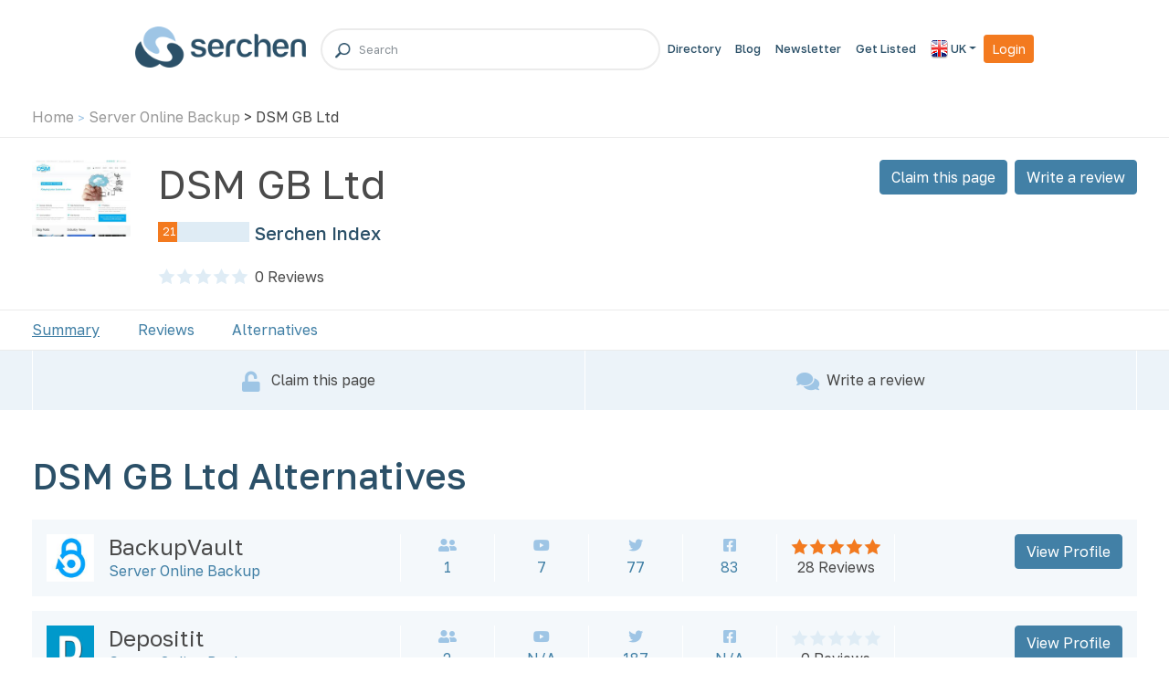

--- FILE ---
content_type: text/html; charset=utf-8
request_url: https://www.serchen.co.uk/company/dsm-gb-ltd/
body_size: 9081
content:


<!DOCTYPE html>
<html lang="en" class="h-100">
<head>
    <!-- Google Tag Manager -->
    <script defer>(function (w, d, s, l, i) {
            w[l] = w[l] || []; w[l].push({
                'gtm.start':
                    new Date().getTime(), event: 'gtm.js'
            }); var f = d.getElementsByTagName(s)[0],
                j = d.createElement(s), dl = l != 'dataLayer' ? '&l=' + l : ''; j.async = true; j.src =
                    'https://www.googletagmanager.com/gtm.js?id=' + i + dl; f.parentNode.insertBefore(j, f);
        })(window, document, 'script', 'dataLayer', 'GTM-K9RQ6CP');</script>
    <!-- End Google Tag Manager -->

    <!-- Required meta tags -->
    <meta charset="utf-8" /><meta name="viewport" content="width=device-width, initial-scale=1, shrink-to-fit=no" />
    <meta name="description" content="Learn all about DSM GB Ltd features and pricing at a glance. See how DSM GB Ltd compares to the leading competition. Read real user reviews to gain insights into DSM GB Ltd products and services." />
<meta name="keywords" content="DSM GB Ltd reviews, DSM GB Ltd ratings, DSM GB Ltd services, DSM GB Ltd comparisons" /><meta property="og:type" content="article"  /><meta property="og:url" content="https://www.serchen.co.uk/company/dsm-gb-ltd/"  /><meta property="og:site_name" content="Serchen" /><meta property="og:image" content="https://www.serchen.com/images/logos/ser-logo-rgb-650.png"/><meta property="og:title" content="DSM GB Ltd Product Details | Reviews, Pricing and Alternatives | 2026"  /><meta property="og:description" content="Learn all about DSM GB Ltd features and pricing at a glance. See how DSM GB Ltd compares to the leading competition. Read real user reviews to gain insights into DSM GB Ltd products and services."  /><meta name="twitter:image" content="https://www.serchen.com/images/logos/ser-logo-rgb-650.png"/><meta name="twitter:url" content="https://www.serchen.co.uk/company/dsm-gb-ltd/"  /><meta name="twitter:title" content="DSM GB Ltd Product Details | Reviews, Pricing and Alternatives | 2026"  /><meta name="twitter:site" content="@Serchen"  />
<link rel="canonical" href="https://www.serchen.co.uk/company/dsm-gb-ltd/" />
<link rel="preconnect" href="https://fonts.googleapis.com" /><link rel="preconnect" href="https://fonts.gstatic.com" crossorigin="" /><link href="https://fonts.googleapis.com/css2?family=Golos+Text:wght@400;500;600&amp;display=swap" rel="stylesheet" /><link rel="preload" href="/webfonts/fa-solid-900.woff2" as="font" type="font/woff2" crossorigin="anonymous" /><link rel="preload" href="/webfonts/fa-brands-400.woff2" as="font" type="font/woff2" crossorigin="anonymous" /><link rel="icon" type="image/gif" href="/images/favicons/ser.gif" /><link rel="stylesheet" media="screen" type="text/css" href="//cdnjs.cloudflare.com/ajax/libs/cookieconsent2/3.0.3/cookieconsent.min.css" /><link rel="stylesheet" media="screen" href="https://cdn.jsdelivr.net/npm/bootstrap@4.6.0/dist/css/bootstrap.min.css" integrity="sha384-B0vP5xmATw1+K9KRQjQERJvTumQW0nPEzvF6L/Z6nronJ3oUOFUFpCjEUQouq2+l" crossorigin="anonymous" /><link rel="stylesheet" href="https://cdnjs.cloudflare.com/ajax/libs/font-awesome/5.15.3/css/all.min.css" />	<link rel="stylesheet" media="screen" href="/css/master-bundle.min.css?1697158377" type="text/css" />
	<link rel="stylesheet" media="screen" href="/css/home.min.css?1692773325" type="text/css" />

    	<link rel="stylesheet" media="screen" href="/css/rateit.min.css?1676286704" type="text/css" />

<title>
	DSM GB Ltd Product Details | Reviews, Pricing and Alternatives | 2026
</title></head>

<body id="ctl00_bodyTag" class="h-100">
    <!-- Google Tag Manager (noscript) -->

    <noscript>
        <iframe src="https://www.googletagmanager.com/ns.html?id=GTM-K9RQ6CP" height="0" width="0" style="display: none; visibility: hidden"></iframe>
    </noscript>
    <!-- End Google Tag Manager (noscript) -->
    
    <form name="aspnetForm" method="post" action="/company/dsm-gb-ltd/" id="aspnetForm" class="d-flex flex-column h-100">
<div>
<input type="hidden" name="__VIEWSTATE" id="__VIEWSTATE" value="/wEPDwUKLTIyMDk5MDk5MGQYAQUeX19Db250cm9sc1JlcXVpcmVQb3N0QmFja0tleV9fFgEFPGN0bDAwJENvbnRlbnRQbGFjZUhvbGRlcjEkU3VibWl0UmV2aWV3MSRJbWFnZUJ1dHRvbl9MaW5rZWRJbiSrOOaKpJb1A0EsAG3Buv+wBFoPudJsivaz+6ATAxxe" />
</div>

<div>

	<input type="hidden" name="__VIEWSTATEGENERATOR" id="__VIEWSTATEGENERATOR" value="3AAC8C4B" />
	<input type="hidden" name="__EVENTVALIDATION" id="__EVENTVALIDATION" value="/wEdABc51HxJqxV2BB12F/DOLMuebqSPKAux3l3HidqPQeeyXxEP4jHIQWFtqYy/ZZpQihMdcFa+okMxK+7Oq4GjuQ0aL9dbMlYnJbVD1mn5yi8N5xGEGtk44ymF/sz37Gg3rg7kWsxlsD7BgPvFJ9+OYKuda3969+d/iTqC6ve9dU/AdPaDux8gUm+Mm7v59ZLaP8OCutZf/NalvrJtH5hj85HDQQ0R98FKHRUc74NLEYqUzQYrY8BTzBk/c6mN9NEL0oxp9wCRrg478J0ik79/ujZyu8tHu11y8pjnhibIQQAwehMUWhXRSGJT7vGKlK0ez8fqc//GTl3qF/p4iSo+K+iHLz7wj0qRFLTnUQXRPZEsJ/kxRURl5pNtXbw5NZ42GhcqSZAcjLRoQHVf2zFcaimTDqRprVgmbNGXO+bGyMotIRXJvKZhg03UgaQ/rgb7G9+km+cQchHC4I0lvxfvnxOBM2hAwBE4Kntbj6hkCZtFJ5K1bDs00PnL3MJIDVenW7PtKvOwx8EnLScLRFgUqb3Z" />
</div>
    
        <header>
            <!-- navbar -->
            <nav class="navbar navbar-expand-lg navbar-main">
                <div class="container custom_header_padding">
                    <div class="logo-container">
                        <a class="navbar-brand navbar-brand-image" href="/">
                            <img src="/images/logos/serchen.png" alt="Serchen" />
                        </a>

                        <button class="navbar-toggler p-2 custom-navbar-toggler" type="button" data-toggle="collapse" data-target="#navbarCollapse" aria-controls="navbarCollapse" aria-expanded="false" aria-label="Toggle navigation">
                            <span class="navbar-toggler-icon"><i class="fa fa-bars fa-flip-horizontal"></i></span>
                        </button>
                    </div>

                    <div class="input-group-search-box mx-md-3">
                        <span><i class="custom_search_icon" aria-hidden="true"><img src="https://www.serchen.co.uk/images/icons/ico-search.png" /></i></span>
                        <input class="form-control search-box" type="text" placeholder="Search" />
                        <div class="search-results-container"></div>
                    </div>

                    <div class="collapse navbar-collapse" id="navbarCollapse">
                        <ul class="navbar-nav ml-auto d-flex align-items-center">
<!--                            <li class="nav-item mx-2">
                                <a href="/search/" class="nav-link">Find a Company</a>
                            </li> -->
                            <li class="nav-item">
                                <a href="/browse/" class="nav-link">Directory</a>
                            </li>
<!--                            <li class="nav-item">
                                <a href="https://jobs.serchen.com/" class="nav-link">Job Board</a>
                            </li> -->
                            <li class="nav-item">
                                <a href="https://blog.serchen.com/" class="nav-link">Blog</a>
                            </li>
                            <li class="nav-item">
                                <a href="https://newsletter.serchen.com/" class="nav-link">Newsletter</a>
                            </li>
                            <li class="nav-item">
                                <a href="/get-listed/" class="nav-link">Get Listed</a>
                            </li>
                            <li class="nav-item d-none">
                                <a href="/get-listed/" class="nav-link">Get Listed</a>
                            </li>

                            <li class="nav-item dropdown">
<a class="nav-link dropdown-toggle" data-toggle="dropdown" href="#" role="button" aria-haspopup="true" aria-expanded="false"><img src="/images/flags/uk.png" width="19" height="20" alt="UK" /> UK</a>
<div class="dropdown-menu dropdown-menu-right">
</div>
</li>

                            
                            <li class="nav-item"><a href="/login.aspx" class="btn btn-sm btn-orange my-2 m-md-0">Login</a></li>

                            <li class="nav-item mx-2 header_menu_btn d-none">
                                <a href="/browse/" class="btn btn-sm btn-orange my-2 m-md-0 custom_peading_cat_btn">Categories
                                    <img src="/images/icons/icon-menu.svg" class="ml-2" alt="Serchen" />
                                </a>
                            </li>
                        </ul>
                    </div>
                </div>
            </nav>
            <!-- navbar -->

            
                <!-- secondary nav -->
                <nav class="navbar-secondary">
                    <div class="container">
                        <div class="row">
                            <div class="col-md navbar-nav-breadcrumbs">
                                <a href="/">Home</a> <span>&gt;</span> <a href="/category/server-online-backup/">Server Online Backup</a> > DSM GB Ltd
                            </div>
                        </div>
                    </div>
                </nav>
                <!-- secondary nav -->
            
        </header>

        <!-- main content -->
        <main role="main" class="flex-shrink-0">
  
            

    <input type="hidden" name="ctl00$ContentPlaceHolder1$HiddenField_SPID" id="HiddenField_SPID" value="19745" />
    <input type="hidden" name="ctl00$ContentPlaceHolder1$HiddenField_NumberOfRows" id="HiddenField_NumberOfRows" value="10" />
    <input type="hidden" name="ctl00$ContentPlaceHolder1$HiddenField_TotalReviews" id="HiddenField_TotalReviews" value="0" />

    <!-- Company Overview -->
    <div class="container container-company-overview my-4">
        <div class="row">
            <div class="col-md-8">
                <div class="row"><div class="col-md-2 my-3 my-md-0 order-last order-md-first"><img src="/images/thumbnails/large/19745.jpg?v=1452740949" alt="DSM GB Ltd" /></div><div class="col-md-10" itemscope itemtype="http://schema.org/SoftwareApplication"><div itemprop="applicationCategory" content="BusinessApplication"></div><h1 itemprop="name">DSM GB Ltd </h1>
<div class="serchen_index_in_profile"><div class="container profile-index-stats"><div class="mb-4"><h2>Serchen Index</h2><div class="si"><div class="progress"><div class="progress-bar" role="progressbar" style="width: 21.00%;" aria-valuenow="21.00" aria-valuemin="0" aria-valuemax="100"><span>21.00</span></div></div></div></div></div></div><div>
<div>
<div class="stars-container">
<div class="stars"></div>
<div class="stars on" style="width:0.000000%;"></div>
</div>
<a href="/company/dsm-gb-ltd/reviews/"><span>0</span> Reviews</span></a>
</div>
</div>
</div></div>
            </div>
            <div class="col-md-4 text-right">
                <a class="btn btn-blue" href="/signup/?spid=19745" target="_blank" rel="nofollow">Claim this page</a><button type="button" class="btn btn-blue mt-2 mt-md-0 ml-md-2" data-toggle="modal" data-target="#submitReviewModal">Write a review</button>
            </div>
        </div>
    </div>
    <!-- Company Overview -->

    <!-- Profile Nav -->
    <nav class="navbar-profile">
        <div class="container">
            <ul class="nav flex-column flex-md-row">
                
                <li class="nav-item"><a class="nav-link active">Summary</a></li>
                <li class="nav-item"><a class="nav-link" href="./reviews/">Reviews</a></li>
                <li class="nav-item"><a class="nav-link" href="./alternatives/">Alternatives</a></li>
    <!--                <li class="nav-item"><a class="nav-link" href="./guides/">Guides</a></li>-->
            </ul>
        </div>
    </nav>
    <!-- Profile Nav -->

    <!-- Main Company Description -->
    
    <!-- Main Company Description -->

    <!-- Tools -->
    <div class="navbar-tools">
        <div class="container">
            <ul class="nav flex-column flex-md-row nav-fill nav-justified">
                <li class="nav-item text-left text-md-center"><i class="fas fa-unlock mr-2"></i>
                    <a href="/signup/?spid=19745" target="_blank">Claim this page</a></li>
                <li class="nav-item text-left text-md-center"><i class="fas fa-comments mr-2"></i><a href="#" data-toggle="modal" data-target="#submitReviewModal">Write a review</a></li>
                
            </ul>
        </div>
    </div>
    <!-- Tools -->

    <!-- Serchen Index -->
    
    <!-- Serchen Index -->

    <!-- Key Features -->
    
    <!-- Key Features -->

    <!-- Screenshots -->
    
    <!-- Screenshots -->

    <!-- Company Descriptions -->
    
    <!-- Company Descriptions -->

    <!-- Similar Companies -->
    <a id="alternatives"></a><div class="container my-5"><h2 class="mb-4">DSM GB Ltd Alternatives</h2><div class="listing-sm mb-3"><div class="p-3"><div class="row"><div class="col col-12 col-md-5 col-lg-4 mb-3 mb-lg-0"><a href="/company/backupvault/" target="_self"><img class="screenshot d-inline-block lazyload" src="/images/generic/no-screenshot.png" data-src="/images/thumbnails/large/30475.jpg?v=1606355094" alt="BackupVault" /></a><div class="d-inline-block ml-3"><h4 class="mb-0"><a href="/company/backupvault/" target="_self">BackupVault</a></h4><span class="company-tile-service">Server Online Backup</span></div></div><div class="col col-3 col-md-1 col-lg text-center"><i class="fas fa-user-friends" data-toggle="tooltip" data-placement="top" title="Employees"></i><br />1</div><div class="col col-3 col-md-1 col-lg text-center"><i class="fab fa-youtube" data-toggle="tooltip" data-placement="top" title="YouTube Subscribers"></i><br />7</div><div class="col col-3 col-md-1 col-lg text-center"><i class="fab fa-twitter" data-toggle="tooltip" data-placement="top" title="Twitter Followers"></i><br />77</div><div class="col col-3 col-md-1 col-lg text-center"><i class="fab fa-facebook-square" data-toggle="tooltip" data-placement="top" title="Facebook Fans"></i><br />83</div><div class="col col-12 col-md mt-3 mt-md-0 text-center"><div class="stars-container"><div class="stars"></div><div style="width:100.00%;" class="stars on"></div></div><p class="mb-0"><span class="review-count"><a href="/company/backupvault/">28 Reviews</a></span></p></div><div class="col-12 col-lg-auto col-buttons mt-3 mt-lg-0 text-center text-lg-right"><a class="btn btn-blue mt-2 mt-lg-0 ml-lg-2" href="/company/backupvault/" target="_self">View Profile</a></div></div></div></div><div class="listing-sm mb-3"><div class="p-3"><div class="row"><div class="col col-12 col-md-5 col-lg-4 mb-3 mb-lg-0"><a href="/company/depositit/" target="_self"><img class="screenshot d-inline-block lazyload" src="/images/generic/no-screenshot.png" data-src="/images/thumbnails/large/5406.jpg?v=1595937962" alt="Depositit" /></a><div class="d-inline-block ml-3"><h4 class="mb-0"><a href="/company/depositit/" target="_self">Depositit</a></h4><span class="company-tile-service">Server Online Backup</span></div></div><div class="col col-3 col-md-1 col-lg text-center"><i class="fas fa-user-friends" data-toggle="tooltip" data-placement="top" title="Employees"></i><br />2</div><div class="col col-3 col-md-1 col-lg text-center"><i class="fab fa-youtube" data-toggle="tooltip" data-placement="top" title="YouTube Subscribers"></i><br />N/A</div><div class="col col-3 col-md-1 col-lg text-center"><i class="fab fa-twitter" data-toggle="tooltip" data-placement="top" title="Twitter Followers"></i><br />187</div><div class="col col-3 col-md-1 col-lg text-center"><i class="fab fa-facebook-square" data-toggle="tooltip" data-placement="top" title="Facebook Fans"></i><br />N/A</div><div class="col col-12 col-md mt-3 mt-md-0 text-center"><div class="stars-container"><div class="stars"></div><div style="width:0.00%;" class="stars on"></div></div><p class="mb-0"><span class="review-count"><a href="/company/depositit/">0 Reviews</a></span></p></div><div class="col-12 col-lg-auto col-buttons mt-3 mt-lg-0 text-center text-lg-right"><a class="btn btn-blue mt-2 mt-lg-0 ml-lg-2" href="/company/depositit/" target="_self">View Profile</a></div></div></div></div><div class="listing-sm mb-3"><div class="p-3"><div class="row"><div class="col col-12 col-md-5 col-lg-4 mb-3 mb-lg-0"><a href="/company/datastring/" target="_self"><img class="screenshot d-inline-block lazyload" src="/images/generic/no-screenshot.png" data-src="/images/thumbnails/large/50759.jpg?v=1462357580" alt="datastring" /></a><div class="d-inline-block ml-3"><h4 class="mb-0"><a href="/company/datastring/" target="_self">datastring</a></h4><span class="company-tile-service">Server Online Backup</span></div></div><div class="col col-3 col-md-1 col-lg text-center"><i class="fas fa-user-friends" data-toggle="tooltip" data-placement="top" title="Employees"></i><br />N/A</div><div class="col col-3 col-md-1 col-lg text-center"><i class="fab fa-youtube" data-toggle="tooltip" data-placement="top" title="YouTube Subscribers"></i><br />N/A</div><div class="col col-3 col-md-1 col-lg text-center"><i class="fab fa-twitter" data-toggle="tooltip" data-placement="top" title="Twitter Followers"></i><br />171</div><div class="col col-3 col-md-1 col-lg text-center"><i class="fab fa-facebook-square" data-toggle="tooltip" data-placement="top" title="Facebook Fans"></i><br />N/A</div><div class="col col-12 col-md mt-3 mt-md-0 text-center"><div class="stars-container"><div class="stars"></div><div style="width:0.00%;" class="stars on"></div></div><p class="mb-0"><span class="review-count"><a href="/company/datastring/">0 Reviews</a></span></p></div><div class="col-12 col-lg-auto col-buttons mt-3 mt-lg-0 text-center text-lg-right"><a class="btn btn-blue mt-2 mt-lg-0 ml-lg-2" href="/company/datastring/" target="_self">View Profile</a></div></div></div></div><div class="listing-sm mb-3"><div class="p-3"><div class="row"><div class="col col-12 col-md-5 col-lg-4 mb-3 mb-lg-0"><a href="/company/cloud-direct/" target="_self"><img class="screenshot d-inline-block lazyload" src="/images/generic/no-screenshot.png" data-src="/images/thumbnails/large/16637.jpg?v=1432220088" alt="Cloud Direct" /></a><div class="d-inline-block ml-3"><h4 class="mb-0"><a href="/company/cloud-direct/" target="_self">Cloud Direct</a></h4><span class="company-tile-service">Server Online Backup</span></div></div><div class="col col-3 col-md-1 col-lg text-center"><i class="fas fa-user-friends" data-toggle="tooltip" data-placement="top" title="Employees"></i><br />N/A</div><div class="col col-3 col-md-1 col-lg text-center"><i class="fab fa-youtube" data-toggle="tooltip" data-placement="top" title="YouTube Subscribers"></i><br />N/A</div><div class="col col-3 col-md-1 col-lg text-center"><i class="fab fa-twitter" data-toggle="tooltip" data-placement="top" title="Twitter Followers"></i><br />4</div><div class="col col-3 col-md-1 col-lg text-center"><i class="fab fa-facebook-square" data-toggle="tooltip" data-placement="top" title="Facebook Fans"></i><br />N/A</div><div class="col col-12 col-md mt-3 mt-md-0 text-center"><div class="stars-container"><div class="stars"></div><div style="width:57.600%;" class="stars on"></div></div><p class="mb-0"><span class="review-count"><a href="/company/cloud-direct/">8 Reviews</a></span></p></div><div class="col-12 col-lg-auto col-buttons mt-3 mt-lg-0 text-center text-lg-right"><a class="btn btn-blue mt-2 mt-lg-0 ml-lg-2" href="/company/cloud-direct/" target="_self">View Profile</a></div></div></div></div><div class="listing-sm mb-3"><div class="p-3"><div class="row"><div class="col col-12 col-md-5 col-lg-4 mb-3 mb-lg-0"><a href="/company/attix5/" target="_self"><img class="screenshot d-inline-block lazyload" src="/images/generic/no-screenshot.png" data-src="/images/thumbnails/large/16632.jpg?v=1449544089" alt="Attix5" /></a><div class="d-inline-block ml-3"><h4 class="mb-0"><a href="/company/attix5/" target="_self">Attix5</a></h4><span class="company-tile-service">Server Online Backup</span></div></div><div class="col col-3 col-md-1 col-lg text-center"><i class="fas fa-user-friends" data-toggle="tooltip" data-placement="top" title="Employees"></i><br />N/A</div><div class="col col-3 col-md-1 col-lg text-center"><i class="fab fa-youtube" data-toggle="tooltip" data-placement="top" title="YouTube Subscribers"></i><br />N/A</div><div class="col col-3 col-md-1 col-lg text-center"><i class="fab fa-twitter" data-toggle="tooltip" data-placement="top" title="Twitter Followers"></i><br />N/A</div><div class="col col-3 col-md-1 col-lg text-center"><i class="fab fa-facebook-square" data-toggle="tooltip" data-placement="top" title="Facebook Fans"></i><br />N/A</div><div class="col col-12 col-md mt-3 mt-md-0 text-center"><div class="stars-container"><div class="stars"></div><div style="width:100.00%;" class="stars on"></div></div><p class="mb-0"><span class="review-count"><a href="/company/attix5/">1 Reviews</a></span></p></div><div class="col-12 col-lg-auto col-buttons mt-3 mt-lg-0 text-center text-lg-right"><a class="btn btn-blue mt-2 mt-lg-0 ml-lg-2" href="/company/attix5/" target="_self">View Profile</a></div></div></div></div><div class="listing-sm mb-3"><div class="p-3"><div class="row"><div class="col col-12 col-md-5 col-lg-4 mb-3 mb-lg-0"><a href="/company/datalifeline/" target="_self"><img class="screenshot d-inline-block lazyload" src="/images/generic/no-screenshot.png" data-src="/images/thumbnails/large/16644.jpg?v=1449630090" alt="DataLifeline" /></a><div class="d-inline-block ml-3"><h4 class="mb-0"><a href="/company/datalifeline/" target="_self">DataLifeline</a></h4><span class="company-tile-service">Server Online Backup</span></div></div><div class="col col-3 col-md-1 col-lg text-center"><i class="fas fa-user-friends" data-toggle="tooltip" data-placement="top" title="Employees"></i><br />N/A</div><div class="col col-3 col-md-1 col-lg text-center"><i class="fab fa-youtube" data-toggle="tooltip" data-placement="top" title="YouTube Subscribers"></i><br />N/A</div><div class="col col-3 col-md-1 col-lg text-center"><i class="fab fa-twitter" data-toggle="tooltip" data-placement="top" title="Twitter Followers"></i><br />N/A</div><div class="col col-3 col-md-1 col-lg text-center"><i class="fab fa-facebook-square" data-toggle="tooltip" data-placement="top" title="Facebook Fans"></i><br />N/A</div><div class="col col-12 col-md mt-3 mt-md-0 text-center"><div class="stars-container"><div class="stars"></div><div style="width:0.00%;" class="stars on"></div></div><p class="mb-0"><span class="review-count"><a href="/company/datalifeline/">0 Reviews</a></span></p></div><div class="col-12 col-lg-auto col-buttons mt-3 mt-lg-0 text-center text-lg-right"><a class="btn btn-blue mt-2 mt-lg-0 ml-lg-2" href="/company/datalifeline/" target="_self">View Profile</a></div></div></div></div><div class="listing-sm mb-3"><div class="p-3"><div class="row"><div class="col col-12 col-md-5 col-lg-4 mb-3 mb-lg-0"><a href="/company/dnx-backup/" target="_self"><img class="screenshot d-inline-block lazyload" src="/images/generic/no-screenshot.png" data-src="/images/thumbnails/large/16645.jpg?v=1449630098" alt="DNX Backup" /></a><div class="d-inline-block ml-3"><h4 class="mb-0"><a href="/company/dnx-backup/" target="_self">DNX Backup</a></h4><span class="company-tile-service">Server Online Backup</span></div></div><div class="col col-3 col-md-1 col-lg text-center"><i class="fas fa-user-friends" data-toggle="tooltip" data-placement="top" title="Employees"></i><br />N/A</div><div class="col col-3 col-md-1 col-lg text-center"><i class="fab fa-youtube" data-toggle="tooltip" data-placement="top" title="YouTube Subscribers"></i><br />N/A</div><div class="col col-3 col-md-1 col-lg text-center"><i class="fab fa-twitter" data-toggle="tooltip" data-placement="top" title="Twitter Followers"></i><br />N/A</div><div class="col col-3 col-md-1 col-lg text-center"><i class="fab fa-facebook-square" data-toggle="tooltip" data-placement="top" title="Facebook Fans"></i><br />N/A</div><div class="col col-12 col-md mt-3 mt-md-0 text-center"><div class="stars-container"><div class="stars"></div><div style="width:0.00%;" class="stars on"></div></div><p class="mb-0"><span class="review-count"><a href="/company/dnx-backup/">0 Reviews</a></span></p></div><div class="col-12 col-lg-auto col-buttons mt-3 mt-lg-0 text-center text-lg-right"><a class="btn btn-blue mt-2 mt-lg-0 ml-lg-2" href="/company/dnx-backup/" target="_self">View Profile</a></div></div></div></div><div class="listing-sm mb-3"><div class="p-3"><div class="row"><div class="col col-12 col-md-5 col-lg-4 mb-3 mb-lg-0"><a href="/company/perfectbackup/" target="_self"><img class="screenshot d-inline-block lazyload" src="/images/generic/no-screenshot.png" data-src="/images/thumbnails/large/16662.jpg?v=1449630154" alt="Perfectbackup" /></a><div class="d-inline-block ml-3"><h4 class="mb-0"><a href="/company/perfectbackup/" target="_self">Perfectbackup</a></h4><span class="company-tile-service">Server Online Backup</span></div></div><div class="col col-3 col-md-1 col-lg text-center"><i class="fas fa-user-friends" data-toggle="tooltip" data-placement="top" title="Employees"></i><br />N/A</div><div class="col col-3 col-md-1 col-lg text-center"><i class="fab fa-youtube" data-toggle="tooltip" data-placement="top" title="YouTube Subscribers"></i><br />N/A</div><div class="col col-3 col-md-1 col-lg text-center"><i class="fab fa-twitter" data-toggle="tooltip" data-placement="top" title="Twitter Followers"></i><br />N/A</div><div class="col col-3 col-md-1 col-lg text-center"><i class="fab fa-facebook-square" data-toggle="tooltip" data-placement="top" title="Facebook Fans"></i><br />N/A</div><div class="col col-12 col-md mt-3 mt-md-0 text-center"><div class="stars-container"><div class="stars"></div><div style="width:0.00%;" class="stars on"></div></div><p class="mb-0"><span class="review-count"><a href="/company/perfectbackup/">0 Reviews</a></span></p></div><div class="col-12 col-lg-auto col-buttons mt-3 mt-lg-0 text-center text-lg-right"><a class="btn btn-blue mt-2 mt-lg-0 ml-lg-2" href="/company/perfectbackup/" target="_self">View Profile</a></div></div></div></div><div class="listing-sm mb-3"><div class="p-3"><div class="row"><div class="col col-12 col-md-5 col-lg-4 mb-3 mb-lg-0"><a href="/company/sequredata/" target="_self"><img class="screenshot d-inline-block lazyload" src="/images/generic/no-screenshot.png" data-src="/images/thumbnails/large/16703.jpg?v=1376037147" alt="SeQureData" /></a><div class="d-inline-block ml-3"><h4 class="mb-0"><a href="/company/sequredata/" target="_self">SeQureData</a></h4><span class="company-tile-service">Server Online Backup</span></div></div><div class="col col-3 col-md-1 col-lg text-center"><i class="fas fa-user-friends" data-toggle="tooltip" data-placement="top" title="Employees"></i><br />N/A</div><div class="col col-3 col-md-1 col-lg text-center"><i class="fab fa-youtube" data-toggle="tooltip" data-placement="top" title="YouTube Subscribers"></i><br />N/A</div><div class="col col-3 col-md-1 col-lg text-center"><i class="fab fa-twitter" data-toggle="tooltip" data-placement="top" title="Twitter Followers"></i><br />N/A</div><div class="col col-3 col-md-1 col-lg text-center"><i class="fab fa-facebook-square" data-toggle="tooltip" data-placement="top" title="Facebook Fans"></i><br />N/A</div><div class="col col-12 col-md mt-3 mt-md-0 text-center"><div class="stars-container"><div class="stars"></div><div style="width:0.00%;" class="stars on"></div></div><p class="mb-0"><span class="review-count"><a href="/company/sequredata/">0 Reviews</a></span></p></div><div class="col-12 col-lg-auto col-buttons mt-3 mt-lg-0 text-center text-lg-right"><a class="btn btn-blue mt-2 mt-lg-0 ml-lg-2" href="/company/sequredata/" target="_self">View Profile</a></div></div></div></div><div class="listing-sm mb-3"><div class="p-3"><div class="row"><div class="col col-12 col-md-5 col-lg-4 mb-3 mb-lg-0"><a href="/company/mirrorservers/" target="_self"><img class="screenshot d-inline-block lazyload" src="/images/generic/no-screenshot.png" data-src="/images/thumbnails/large/16705.jpg?v=1449630269" alt="MirrorServers" /></a><div class="d-inline-block ml-3"><h4 class="mb-0"><a href="/company/mirrorservers/" target="_self">MirrorServers</a></h4><span class="company-tile-service">Server Online Backup</span></div></div><div class="col col-3 col-md-1 col-lg text-center"><i class="fas fa-user-friends" data-toggle="tooltip" data-placement="top" title="Employees"></i><br />N/A</div><div class="col col-3 col-md-1 col-lg text-center"><i class="fab fa-youtube" data-toggle="tooltip" data-placement="top" title="YouTube Subscribers"></i><br />N/A</div><div class="col col-3 col-md-1 col-lg text-center"><i class="fab fa-twitter" data-toggle="tooltip" data-placement="top" title="Twitter Followers"></i><br />N/A</div><div class="col col-3 col-md-1 col-lg text-center"><i class="fab fa-facebook-square" data-toggle="tooltip" data-placement="top" title="Facebook Fans"></i><br />N/A</div><div class="col col-12 col-md mt-3 mt-md-0 text-center"><div class="stars-container"><div class="stars"></div><div style="width:0.00%;" class="stars on"></div></div><p class="mb-0"><span class="review-count"><a href="/company/mirrorservers/">0 Reviews</a></span></p></div><div class="col-12 col-lg-auto col-buttons mt-3 mt-lg-0 text-center text-lg-right"><a class="btn btn-blue mt-2 mt-lg-0 ml-lg-2" href="/company/mirrorservers/" target="_self">View Profile</a></div></div></div></div></div>
    <!-- Similar Companies -->

    <!-- Rating Overview -->
    <a id="reviews"></a>
    <div class="container my-5">
        <div class="row">
            <div class="col-6">
                <h2><span itemprop="name">DSM GB Ltd</span> Reviews</h2>
            </div>
            <div class="col-6">
                <!--
					<div class="form-inline d-flex justify-content-end">
						<div class="form-group">
							<label class="mr-2 d-none d-md-block" for="sortby">Sort by</label>
							<select class="form-control">
								<option value="highest-rated">Newest First</option>
							</select>
						</div>
					</div>
					-->
            </div>
        </div>
        <div class="container-rating-overview mt-3">
            <div class="row align-items-center">
                <div class="col-md-2">
                    <div class="row">
                        <div class="col-5 col-md-12">
                            <h2>0.0</h2>
                            <p class="rating-phrase">Not Rated.</p>
                        </div>
                        <div class="col-7 col-md-12 text-right text-md-left">
                            <p class="review-count">0 Reviews</p>
                            <p class="last-reviewed-on"><a href="#" class="underline" data-toggle="modal" data-target="#submitReviewModal">Write the first review</a></p>
                        </div>
                    </div>
                </div>
                <div class="col-md-6 mt-3 mt-md-0">
                    <div class="distribution-bar-container"><div class="row no-gutters mb-2"><div class="col-4 text-md-center"><div class="stars-container"><div class="stars"></div><div class="stars on" style="width: 100%;"></div></div></div><div class="col-8 align-self-center"><div class="progress"></div></div></div></div><div class="distribution-bar-container"><div class="row no-gutters mb-2"><div class="col-4 text-md-center"><div class="stars-container"><div class="stars"></div><div class="stars on" style="width: 80.0%;"></div></div></div><div class="col-8 align-self-center"><div class="progress"></div></div></div></div><div class="distribution-bar-container"><div class="row no-gutters mb-2"><div class="col-4 text-md-center"><div class="stars-container"><div class="stars"></div><div class="stars on" style="width: 60.0%;"></div></div></div><div class="col-8 align-self-center"><div class="progress"></div></div></div></div><div class="distribution-bar-container"><div class="row no-gutters mb-2"><div class="col-4 text-md-center"><div class="stars-container"><div class="stars"></div><div class="stars on" style="width: 40.0%;"></div></div></div><div class="col-8 align-self-center"><div class="progress"></div></div></div></div><div class="distribution-bar-container"><div class="row no-gutters mb-2"><div class="col-4 text-md-center"><div class="stars-container"><div class="stars"></div><div class="stars on" style="width: 20.0%;"></div></div></div><div class="col-8 align-self-center"><div class="progress"></div></div></div></div>
                </div>
                <div class="col-md-4 my-4 my-md-0 text-center write-a-review-widget">
                    <i class="fas fa-star"></i>
                    <i class="fas fa-star"></i>
                    <i class="fas fa-star"></i>
                    <i class="fas fa-star"></i>
                    <i class="fas fa-star"></i>
                    <h5 class="my-1">What do you think?</h5>
                    <p>Help other software buyers make informed decisions.</p>
                    <button type="button" class="btn btn-blue mt-1" data-toggle="modal" data-target="#submitReviewModal">Write a review</button>
                </div>
            </div>
        </div>
    </div>
    <!-- Rating Overview -->

    <!-- Reviews -->
    <div id="reviews-container" class="container my-5">
        
			<div class="alert alert-orange p-5 text-center">
<h2 class="mb-3">Be the first to review DSM GB Ltd!</h2>
<p>It looks like DSM GB Ltd hasn’t been reviewed yet. If you are a customer of theirs or have used their services in the past, why don’t you be the first to leave a review and tell other visitors about your experience?</p><button type="button" class="btn btn-blue" data-toggle="modal" data-target="#submitReviewModal">Write a review</button>
</div>

    
    </div>

    <div class="text-center mt-5"><span id="btn-load-more" class="btn btn-orange">Load More Results</span></div>
    <!-- Reviews -->

    <!-- Software Guides -->
    <!--    <input type="hidden" name="ctl00$ContentPlaceHolder1$ParentTagValue" id="ctl00_ContentPlaceHolder1_ParentTagValue" value="server-online-backup" />
    

<div class="jumbotron mt-5">
    <div class="row justify-content-center">
        <div class="col-xl-2 col-sm-4 col-xs-12 left-column">
            <img src="/images/icons/icon-learn.svg" aria-hidden="true" />
            <h2 class="text-primary">Get started with our software guides</h2>
        </div>

        <div class="col-xl-7 col-sm-8 col-xs-12">
            <div class="software-guides d-grid"></div>
        </div>
    </div>
</div>
 -->

    <hr />

    <!-- Related Categories -->
    <a id="related-categories"></a>
    <div class="container container-similar-categories my-5">
        <h2>Related Categories</h2>
        <div class="row mt-3">
            <div class="col-md-4 pt-2 pb-2"><a href="/category/enterprise-online-backup/" class="badge badge-category-count align-middle">10</a><a class="ml-3" href="/category/enterprise-online-backup/">Enterprise Online Backup</a></div><div class="col-md-4 pt-2 pb-2"><a href="/category/online-storage/" class="badge badge-category-count align-middle">13</a><a class="ml-3" href="/category/online-storage/">Online Storage</a></div><div class="col-md-4 pt-2 pb-2"><a href="/category/personal-online-backup/" class="badge badge-category-count align-middle">7</a><a class="ml-3" href="/category/personal-online-backup/">Personal Online Backup</a></div><div class="col-md-4 pt-2 pb-2"><a href="/category/server-online-backup/" class="badge badge-category-count align-middle">14</a><a class="ml-3" href="/category/server-online-backup/">Server Online Backup</a></div><div class="col-md-4 pt-2 pb-2"><a href="/category/sme-online-backup/" class="badge badge-category-count align-middle">15</a><a class="ml-3" href="/category/sme-online-backup/">SME Online Backup</a></div>
        </div>
    </div>
    <!-- Related Categories -->

    

    <!-- Submit Review Form -->
    <input type="hidden" name="ctl00$ContentPlaceHolder1$SubmitReview1$HiddenField_LI_ID" id="ctl00_ContentPlaceHolder1_SubmitReview1_HiddenField_LI_ID" />
<input type="hidden" name="ctl00$ContentPlaceHolder1$SubmitReview1$HiddenField_LI_Name" id="ctl00_ContentPlaceHolder1_SubmitReview1_HiddenField_LI_Name" />
<input type="hidden" name="ctl00$ContentPlaceHolder1$SubmitReview1$HiddenField_LI_Email" id="ctl00_ContentPlaceHolder1_SubmitReview1_HiddenField_LI_Email" />
<input type="hidden" name="ctl00$ContentPlaceHolder1$SubmitReview1$HiddenField_LI_Image" id="ctl00_ContentPlaceHolder1_SubmitReview1_HiddenField_LI_Image" />

<div id="submitReviewModal" class="modal fade">
	<div class="modal-dialog reviews-modal" role="document">
		<div class="modal-content">
			<div class="modal-header">
				<h5 class="modal-title" id="submitReviewModalLabel">Write a review</h5>
				<button type="button" class="close" data-dismiss="modal" aria-label="Close">
					<span aria-hidden="true">&times;</span>
				</button>
			</div>
			<div class="modal-body">

				<div id="review-form-init" class="text-center">
					<input type="image" name="ctl00$ContentPlaceHolder1$SubmitReview1$ImageButton_LinkedIn" id="ctl00_ContentPlaceHolder1_SubmitReview1_ImageButton_LinkedIn" class="mt-4" src="../../images/buttons/Sign-In-Large---Default.png" style="width:260px;border-width:0px;" />
					<p class="my-4">Signing in with LinkedIn shows that your review is genuine and written by a real person. We can't and wouldn't post anything to your LinkedIn account or to your connections.</p>
					<hr />
					<p class="my-4">Don't use LinkedIn? You can write unverified reviews too.</p>
					<button id="btn-write-unverified-review" class="btn btn-blue">Write Unverified Review</button>
					<small class="d-block mt-4">By proceeding, you agree to our <a href="/legal/" target="_blank">Terms of Use</a> and <a href="/legal/" target="_blank">Privacy Policy</a>.</small>
				</div>

				<div id="review-form" style="display: none;">
					
					
						<div class="form-group">
							<label class="reviews-label" for="textbox-name">Your name *</label>
							<input id="textbox-name" class="form-control" type="text" value="" />
						</div>
						<div class="form-group">
							<label class="reviews-label" for="textbox-email">Your email address *</label>
							<input id="textbox-email" class="form-control" type="email" value="" />
							<small id="emailHelp" class="form-text text-muted">Your email address will never be shown on the site.</small>
						</div>
					
					<div class="form-group">
						<label class="reviews-label" for="textbox-company">Your company *</label>
						<input id="textbox-company" class="form-control" type="text" value="" />
					</div>
					<div class="form-group">
						<label class="reviews-label" for="DropDownList_CompanySize">Company Size *</label>
						<select name="ctl00$ContentPlaceHolder1$SubmitReview1$DropDownList_CompanySize" id="ctl00_ContentPlaceHolder1_SubmitReview1_DropDownList_CompanySize" class="form-control">
	<option value="0">Please select a company size</option>
	<option value="1">1 Employee</option>
	<option value="2">2 - 10 Employees</option>
	<option value="3">11 - 25 Employees</option>
	<option value="4">26 - 50 Employees</option>
	<option value="5">51 -100 Employees </option>
	<option value="6">101 - 250 Employees</option>
	<option value="7">251 - 500 Employees</option>
	<option value="8">501 - 1,000 Employees</option>
	<option value="9">1,001 - 5,000 Employees</option>
	<option value="10">5,001 - 10,000 Employees</option>
	<option value="11">10,000+ Employees</option>

</select>
					</div>
					<div class="row">
						<div class="col-6 col-md-4">
							<label class="reviews-label">Overall Rating *</label>
							<div>
								<div id="rateit" class="rateit" data-rateit-resetable="false" data-rateit-value="0" data-rateit-step="1" data-rateit-starwidth="20" data-rateit-starheight="17"></div>
							</div>
						</div>
						<div class="col-6 col-md-4">
							<label class="reviews-label">Ease of Use *</label>
							<div>
								<div id="rateit-2" class="rateit" data-rateit-resetable="false" data-rateit-value="0" data-rateit-step="1" data-rateit-starwidth="20" data-rateit-starheight="17"></div>
							</div>
						</div>
						<div class="col-6 col-md-4">
							<label class="reviews-label">Features *</label>
							<div>
								<div id="rateit-3" class="rateit" data-rateit-resetable="false" data-rateit-value="0" data-rateit-step="1" data-rateit-starwidth="20" data-rateit-starheight="17"></div>
							</div>
						</div>
						<div class="col-6 col-md-4">
							<label class="reviews-label">Customer Service *</label>
							<div>
								<div id="rateit-4" class="rateit" data-rateit-resetable="false" data-rateit-value="0" data-rateit-step="1" data-rateit-starwidth="20" data-rateit-starheight="17"></div>
							</div>
						</div>
						<div class="col-6 col-md-4">
							<label class="reviews-label">Value for Money *</label>
							<div>
								<div id="rateit-5" class="rateit" data-rateit-resetable="false" data-rateit-value="0" data-rateit-step="1" data-rateit-starwidth="20" data-rateit-starheight="17"></div>
							</div>
						</div>
						<div class="col-6 col-md-4">
							<label class="reviews-label">Likely to Recommend *</label>
							<div>
								<div id="rateit-6" class="rateit" data-rateit-resetable="false" data-rateit-value="0" data-rateit-step="1" data-rateit-starwidth="20" data-rateit-starheight="17"></div>
							</div>
						</div>
					</div>
					<div class="form-group write-your-review">
						<label class="reviews-label">Write your review *</label>
						<textarea id="textbox-comments" class="form-control" rows="3"></textarea>
					</div>

					<p id="write-a-review-error" class="text-danger"></p>

					<div class="text-center">
						<button id="ctl00_ContentPlaceHolder1_SubmitReview1_btn_submit_review" class="btn btn-blue d-block w-100" onClick="SubmitReview(19745,20, event)">Submit Review</button>
						<small class="d-block mt-2">By proceeding, you agree to our <a class="underline" href="/legal/" target="_blank">Terms of Use</a> and <a class="underline" href="/legal/" target="_blank">Privacy Policy</a>.</small>
					</div>
				</div>

				<div id="review-form-success" class="text-center p-5" style="display: none;">
					<h2>Review submitted</h2>
					<p>Thanks for writing a review, please allow 48 hours for it to appear on the site.</p>
					<button type="button" class="btn btn-blue" data-toggle="modal" data-target="#submitReviewModal">Close Window</button>
				</div>
			</div>
		</div>
	</div>
</div>

    <!-- Submit Review Form -->


        </main>
        <!-- main content -->

        <!-- footer -->
        <footer id="ctl00_Footer" class="footer mt-auto pt-5 pb-3 px-5">
            
            <div class="container first-conatainer">
                <div class="row">
                    <div class="col-md-6 company-description">
                        <h3>What is the Serchen Marketplace?</h3>
                        <p>Welcome to the world’s largest online marketplace for cloud services. At Serchen, we are committed to providing an unparalleled experience for our consumers, connecting buyers and sellers of the best cloud services and software in the IaaS, PaaS and SaaS categories. With the help of our growing online community of reviewers and cloud service providers, we aim to make discovering and comparing the best cloud services and software as easy as possible.</p>
                </div>
                 <div class="col-md-6 footer-li-div">
                   <div class="row justify-content-md-center">
                     <div class="col-md-3 col-4 pr-0">
                        <h3>Sellers</h3>
                        <ul class="list-unstyled">
                            <li><a class="footer-link" href="/login.aspx">Login</a></li>
                            <li><a class="footer-link" href="/get-listed/">Get Listed</a></li>
                            <li><a class="footer-link" href="https://blog.serchen.com/contact/">Advertise</a></li>
                            <li><a class="footer-link" href="/testimonials/">Testimonials</a></li>
                        </ul>
                    </div>
                    <div class="col-md-3 col-4 pr-0">
                        <h3>Buyers</h3>
                        <ul class="list-unstyled">
<!--                        <li><a class="footer-link" href="/new-companies/">New Companies</a></li>  -->
                            <li><a class="footer-link" href="/new-reviews/">New Reviews</a></li>
                            <li><a class="footer-link" href="/glossary/">Glossary</a></li>
                            <li><a class="footer-link" href="/articles/">Articles</a></li>
                            <li><a class="footer-link" href="/sitemap/">Sitemap</a></li>
                        </ul>
                    </div>
                    <div class="col-md-4 col-4 pr-0">
                        <h3>About us</h3>
                        <ul class="list-unstyled">
                            <li><a class="footer-link" href="https://blog.serchen.com">Serchen Blog</a></li>
                            <li><a class="footer-link" href="/about-us/">Management Team</a></li>
                            <li><a class="footer-link" href="https://www.indeed.co.uk/cmp/Serchen" target="_blank">Current Vacancies</a></li>
                            <li><a class="footer-link" href="https://blog.serchen.com/legal/">Privacy &amp; Cookie Policy</a></li>
                            <li><a class="footer-link" href="https://blog.serchen.com/legal/#terms">Terms &amp; Conditions</a></li>
                            <li><a class="footer-link" href="https://blog.serchen.com/contact/">Contact Us</a></li>
<!--                        <li><a class="footer-link" href="https://www.serchen.co.uk/contact-us/?ChannelID=SER&amp;CountryID=UK" >Contact Us</a></li>
  -->
                        </ul>
                    </div>
                        </div>
                    </div>
                </div>
            </div>

            <hr />

            <div class="container container-end">
                <div class="row">
                    <img class="mr-3 footer-logo-image" src="/images/logos/serchen.png" alt="Serchen" />
                    <div class="copyright">
                        <p>&copy; Copyright 2026 Ketchell Ltd. Made by <a href="https://www.leaddigital.com" target="_blank">LeadDigital</a>.</p>
                    </div>

                    <div class="social ml-auto">
                        <span>Follow us online</span>
                        <a class="twitter" href="https://twitter.com/Serchen" target="_blank"><img src="https://www.serchen.co.uk\images\footer\ico-twitter@2x.png" /></a>
                        <a class="linkdin" href="https://uk.linkedin.com/company/serchen" target="_blank"><img src="https://www.serchen.co.uk\images\footer\ico-linked-in@2x.png" /></a>
                        <a class="instagram" href="https://www.facebook.com/SerchenSoftware/" target="_blank"><img src="https://www.serchen.co.uk\images\footer\ico-instagram@2x.png" /></a>
                        
                    </div>
                </div>
            </div>
        </footer>
        <!-- footer -->

        <!-- Button to cancel .net submit nature -->
        <input type="submit" name="ctl00$DoNothing" value="" id="ctl00_DoNothing" disabled="disabled" style="display: none;" />

        <script src="https://cdnjs.cloudflare.com/ajax/libs/lazysizes/5.3.2/lazysizes.min.js" integrity="sha512-q583ppKrCRc7N5O0n2nzUiJ+suUv7Et1JGels4bXOaMFQcamPk9HjdUknZuuFjBNs7tsMuadge5k9RzdmO+1GQ==" crossorigin="anonymous" referrerpolicy="no-referrer"></script>
<!--        <script src="https://cdnjs.cloudflare.com/ajax/libs/cookieconsent2/3.0.3/cookieconsent.min.js"></script>  -->
        <script src="https://code.jquery.com/jquery-1.12.4.min.js" integrity="sha256-ZosEbRLbNQzLpnKIkEdrPv7lOy9C27hHQ+Xp8a4MxAQ=" crossorigin="anonymous"></script>
        <script defer src="https://code.jquery.com/ui/1.11.2/jquery-ui.min.js" integrity="sha256-erF9fIMASEVmAWGdOmQi615Bmx0L/vWNixxTNDXS4FQ=" crossorigin="anonymous"></script>
        <script defer src="https://cdn.jsdelivr.net/npm/bootstrap@4.6.0/dist/js/bootstrap.bundle.min.js" integrity="sha384-Piv4xVNRyMGpqkS2by6br4gNJ7DXjqk09RmUpJ8jgGtD7zP9yug3goQfGII0yAns" crossorigin="anonymous"></script>

        	<script src="/js/master-bundle.min.js?1721980550" type="text/javascript"></script>


        
    	<script src="/js/company-bundle.min.js?1676286716" type="text/javascript"></script>


    <script type="text/javascript">
        $(function () {
            $('[data-toggle="tooltip"]').tooltip();
            getSoftwareGuides(3, window.location.pathname.split('/')[2], $('#ctl00_ContentPlaceHolder1_ParentTagValue').val());
        })
    </script>

    </form>
<script defer src="https://static.cloudflareinsights.com/beacon.min.js/vcd15cbe7772f49c399c6a5babf22c1241717689176015" integrity="sha512-ZpsOmlRQV6y907TI0dKBHq9Md29nnaEIPlkf84rnaERnq6zvWvPUqr2ft8M1aS28oN72PdrCzSjY4U6VaAw1EQ==" data-cf-beacon='{"version":"2024.11.0","token":"acbb437013a940f2b5a507f430fd8db3","r":1,"server_timing":{"name":{"cfCacheStatus":true,"cfEdge":true,"cfExtPri":true,"cfL4":true,"cfOrigin":true,"cfSpeedBrain":true},"location_startswith":null}}' crossorigin="anonymous"></script>
</body>
</html>


--- FILE ---
content_type: text/css
request_url: https://www.serchen.co.uk/css/rateit.min.css?1676286704
body_size: 249
content:
.rateit{display:-moz-inline-box;display:inline-block;position:relative;-webkit-user-select:none;-khtml-user-select:none;-moz-user-select:none;-o-user-select:none;-ms-user-select:none;user-select:none;-webkit-touch-callout:none}.rateit .rateit-range{position:relative;display:-moz-inline-box;display:inline-block;background:url(/images/generic/rateit-star.png);height:17px;outline:none}.rateit .rateit-range *{display:block}* html .rateit,* html .rateit .rateit-range{display:inline}*+html .rateit,*+html .rateit .rateit-range{display:inline}.rateit .rateit-hover,.rateit .rateit-selected{position:absolute;left:0;top:0;width:0}.rateit .rateit-hover-rtl,.rateit .rateit-selected-rtl{left:auto;right:0}.rateit .rateit-hover{background:url(/images/generic/rateit-star.png) left -34px;color:#efc529}.rateit .rateit-hover-rtl{background-position:right -34px}.rateit .rateit-selected{background:url(/images/generic/rateit-star.png) left -17px;color:#bf4242}.rateit .rateit-selected-rtl{background-position:right -17px}.rateit .rateit-preset{background:url(/images/generic/rateit-star.png) left -51px;color:#ef6b22}.rateit .rateit-preset-rtl{background:url(/images/generic/rateit-star.png) left -51px}.rateit button.rateit-reset{background:url(/images/generic/rateit-delete.gif) 0 0;width:17px;height:17px;display:-moz-inline-box;display:inline-block;float:left;outline:none;border:none;padding:0}.rateit .rateit-reset span{display:none}.rateit button.rateit-reset:hover,.rateit button.rateit-reset:focus{background-position:0 -16px}.rateit-font{font-size:24px;line-height:1em}.rateit-font .rateit-range{background:none;height:auto}.rateit-font .rateit-empty{color:#ccc}.rateit-font .rateit-range>div{background:none;overflow:hidden;cursor:default}.rateit.rateit-font .rateit-reset{font-size:inherit;background:none;width:.6em;height:.6em;margin-top:.2em;background:#808080;border-radius:50%;position:relative}.rateit.rateit-font .rateit-reset span{display:block;font-weight:bold;color:#fff;height:calc(50% - .045em);top:0;position:absolute;border-bottom:.09em solid #fff;width:72%;margin-left:14%}.rateit.rateit-font .rateit-reset:hover,.rateit.rateit-font button.rateit-reset:focus{background:#e6574b;background:radial-gradient(ellipse at center,#e6574b 55%,#f6836b 77%,#f9d3cc 100%);background-position:0 0}